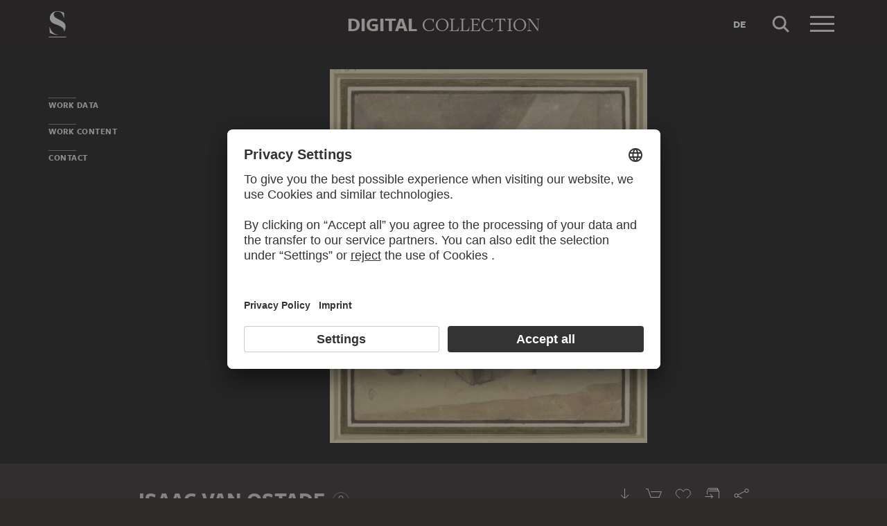

--- FILE ---
content_type: text/html; charset=UTF-8
request_url: https://sammlung.staedelmuseum.de/en/work/bauernfamilie-mit-zwei-kindern-bei-der-mahlzeit
body_size: 7720
content:
<!DOCTYPE html>
<html lang="en">
<head>
  <meta charset="utf-8" />
  <meta name="viewport" content="width=device-width, initial-scale=1.0, maximum-scale=1.0, user-scalable=no" />
  <meta name="format-detection" content="telephone=no" />
  <title>Bauernfamilie mit zwei Kindern bei der Mahlzeit - Digital Collection</title>
  <meta name="description" content="drawing by Isaac van Ostade, Cornelis Dusart">
  <meta name="robots" content="index,follow">
  <meta property="og:title" content="Bauernfamilie mit zwei Kindern bei der Mahlzeit">
  <meta property="og:type" content="website">
  <meta property="og:url" content="https://sammlung.staedelmuseum.de/en/work/bauernfamilie-mit-zwei-kindern-bei-der-mahlzeit">
  <meta property="og:image" content="https://sammlung.staedelmuseum.de/images/13657/isaac-van-ostade-cornelis-dusart-bauernfamilie-mit-zwei-kind-3164z--thumb-xl.jpg">
  <meta property="og:image:width" content="867">
  <meta property="og:image:height" content="1024">
  <meta property="og:description" content="drawing by Isaac van Ostade, Cornelis Dusart">
  <meta property="og:site_name" content="Digital Collection">
  <meta property="og:locale" content="en">

  <link href="/assets/main.css?v=cb29f25" rel="stylesheet" type="text/css" />
  <link href="/assets/print.css?v=cb29f25" rel="stylesheet" type="text/css" media="print" />

  <link href="https://sammlung.staedelmuseum.de/api/en/open-search" rel="search" type="application/opensearchdescription+xml" title="Digital Collection" />
  <link href="/favicon.ico" rel="shortcut icon" type="image/vnd.microsoft.icon" />
  <link href="/apple-touch-icon.png" rel="apple-touch-icon" sizes="200x200" />
  <link href="/assets/fonts/8ea6bd8e-4c27-4055-b5db-8780735770c3.woff2" rel="preload" as="font" type="font/woff2" crossorigin="anonymous" />
  <link href="/assets/fonts/b6f8fd33-5a50-4e15-9eb5-03d488425d1d.woff2" rel="preload" as="font" type="font/woff2" crossorigin="anonymous" />
  <link href="/assets/fonts/6b9a2db7-b5a0-47d4-93c4-b811f1c8ac82.woff2" rel="preload" as="font" type="font/woff2" crossorigin="anonymous" />

      <link rel="alternate" hreflang="de" href="https://sammlung.staedelmuseum.de/de/werk/bauernfamilie-mit-zwei-kindern-bei-der-mahlzeit" />
  
  <script async="1" data-settings-id="eKTIMvKKf" id="usercentrics-cmp" src="https://app.usercentrics.eu/browser-ui/latest/loader.js"></script>

  </head>
<body >

<script type="application/json" id="dsAppPayload">{"i18n":{"and":"and","and_not":"and not","artist":"Artist","back":"Back","cancel":"Cancel","ok":"OK","or":"or","person":"Person","show_more":"Show more","title":"Title","work":"Work","works":"Works","home_explore_work":"Explore this work","search_criteria":"Search criteria","search_criteria_add":"Add search criteria","search_criteria_add_ellipsis":"Add search criteria...","search_reset_question":"Start new search and reset all search criteria?","search_start":"Start search","search_term":"Search term","search_timeline_century":"{century} cent.","search_works_all":"All works","search_works_more":"And {count} more...","search_works_none":"No works","search_works_one":"One work","search_empty_body":"Unfortunately, the current search term or the combination of search criteria does not yield a result.","search_empty_inst_a_01":"With a click on the","search_empty_inst_a_02":"symbol you can remove a search criterion again, possibly also another logical link helps, e.g.","search_empty_inst_b_01":"With the","search_empty_inst_b_02":"symbol you start a completely new search.","search_empty_meant":"You may have meant:","search_branding_to_top":"Back to top","search_branding_no_works":"No Works for","search_branding_one":"One","search_branding_work_for":"Work for","search_branding_works_for":"Works for","search_view_mode_galleries":"Galleries","search_view_mode_images":"Images","search_view_mode_list":"List","search_sort_asc":"Ascending","search_sort_date":"Date","search_sort_desc":"Descending","search_sort_relevance":"Relevance","search_list_cc":"Picture rights","search_list_date":"Dating","search_list_id":"Work, id","search_list_location":"Location","search_list_material":"Material & technique","search_list_size":"Size","search_location_display":"On display","search_location_loan":"On loan","search_location_none":"Not on display","search_location_request":"On request","search_flags_highlights":"Show only highlights","search_flags_exhibited":"Show only exhibited","search_flags_download":"Show only works for download"}}</script>
<script type="text/javascript" src="/assets/main.js?v=cb29f25"></script>

  <noscript><iframe src="//www.googletagmanager.com/ns.html?id=GTM-KRNMP9" height="0" width="0" style="display:none;visibility:hidden"></iframe></noscript>
  <script>dataLayer = JSON.parse('[{}]');</script>
  <script>(function(w,d,s,l,i){w[l]=w[l]||[];w[l].push({'gtm.start':new Date().getTime(),event:'gtm.js'});var f=d.getElementsByTagName(s)[0],j=d.createElement(s),dl=l!='dataLayer'?'&l='+l:'';j.async=true;j.src='//www.googletagmanager.com/gtm.js?id='+i+dl;f.parentNode.insertBefore(j,f);})(window,document,'script','dataLayer','GTM-KRNMP9');</script>

<header class="dsHeader">
  <div class="dsHeader__container container">
    <a class="dsHeader__logo default" href="https://sammlung.staedelmuseum.de/en">
      <svg class="dsHeader__logoImage default" width="26" height="40" viewBox="0 0 26 40"><use href="/assets/images/icons.svg#dsSvg__logoSignet-26x40"></use></svg>      <span class="dsHeader__logoCaption">Städel Museum</span>
    </a>

    
    <div class="dsHeader__contentWrap">
      <div class="dsHeader__content branding selected">
        <div class="dsHeaderBranding">
          <div class="dsHeaderBranding__content default container selected">
            <a class="dsHeaderBranding__link" href="https://sammlung.staedelmuseum.de/en">
              <span class="dsHeaderBranding__left">Digital</span> <span class="dsHeaderBranding__right">Collection</span>
            </a>
          </div>
          <div class="dsHeaderBranding__content artwork">
  <div class="dsHeaderBrandingArtwork container">
    <div class="row">
      <div class="col-sm-3 col-md-2 col-md-push-5">
                  <div class="dsHeaderBrandingArtwork__image">
            <div class="dsHeaderBrandingArtwork__imageWrap">
              <div class="dsImageCrop" useNewVersion="1" data-mode="height"><img class="dsImage" alt="Bauernfamilie mit zwei Kindern bei der Mahlzeit, Isaac van Ostade, Cornelis Dusart" data-srcset="/images/13657/isaac-van-ostade-cornelis-dusart-bauernfamilie-mit-zwei-kind-3164z--thumb-sm.jpg 108w,/images/13657/isaac-van-ostade-cornelis-dusart-bauernfamilie-mit-zwei-kind-3164z--thumb-md.jpg 217w,/images/13657/isaac-van-ostade-cornelis-dusart-bauernfamilie-mit-zwei-kind-3164z--thumb-lg.jpg 434w,/images/13657/isaac-van-ostade-cornelis-dusart-bauernfamilie-mit-zwei-kind-3164z--thumb-xl.jpg 867w" height="1024" width="867"><noscript><img class="dsImageCrop__imageNoJS" src="/images/13657/isaac-van-ostade-cornelis-dusart-bauernfamilie-mit-zwei-kind-3164z--thumb-xl.jpg" alt="Bauernfamilie mit zwei Kindern bei der Mahlzeit, Isaac van Ostade, Cornelis Dusart" height="1024" width="867"></noscript></div>              <svg class="dsHeaderBrandingArtwork__imageIcon" width="32" height="32" viewBox="0 0 32 32"><use href="/assets/images/icons.svg#dsSvg__zoom-32"></use></svg>            </div>
          </div>
              </div>

      <div class="col-sm-9 col-md-5 col-md-pull-2">
        <div class="dsHeaderBrandingArtwork__title">
          <div class="dsHeaderBrandingArtwork__titleWrap">
            <div class="dsHeaderBrandingArtwork__titleCreators">Isaac van Ostade, Cornelis Dusart</div>
            <div class="dsHeaderBrandingArtwork__titleCaption">Bauernfamilie mit zwei Kindern bei der Mahlzeit</div>
          </div>
        </div>
      </div>

      <div class="col-md-5 hidden-sm">
        <div class="dsMediaAudioPlayer">
          <button class="dsMediaAudioPlayer__playButton">
            <svg width="24" height="24" viewBox="0 0 24 24"><use href="/assets/images/icons.svg#dsSvg__play-24"></use><use href="/assets/images/icons.svg#dsSvg__pause-24"></use></svg>          </button>
          <div class="dsMediaAudioPlayer__seekbar">
            <div class="dsMediaAudioPlayer__seekbarTrack"></div>
            <div class="dsMediaAudioPlayer__seekbarFilling"></div>
          </div>
        </div>
      </div>
    </div>
  </div>
</div>
        </div>

        <div class="dsHeader__action">
                      <a class="dsHeader__actionButton language" href="https://sammlung.staedelmuseum.de/de/werk/bauernfamilie-mit-zwei-kindern-bei-der-mahlzeit">
              <span class="dsHeader__actionButtonText">de</span>
            </a>
          
          <button class="dsHeader__actionButton search" data-action="search">
            <svg class="dsHeader__actionButtonImage search" width="40" height="40" viewBox="0 0 40 40"><use href="/assets/images/icons.svg#dsSvg__search-40"></use></svg>            <span class="dsHeader__actionButtonCaption">Search</span>
          </button>

          <button class="dsHeader__actionButton menu" data-action="menu">
            <svg class="dsHeader__actionButtonImage menu" width="40" height="40" viewBox="0 0 40 40"><use href="/assets/images/icons.svg#dsSvg__menu-40"></use></svg>            <svg class="dsHeader__actionButtonImage close" width="40" height="40" viewBox="0 0 40 40"><use href="/assets/images/icons.svg#dsSvg__close-40"></use></svg>            <span class="dsHeader__actionButtonCaption">Menu</span>
          </button>
        </div>
      </div>
      <div class="dsHeader__content search">
        <form class="dsHeaderSearch" action="https://sammlung.staedelmuseum.de/en/search" method="get"></form>
        <div class="dsHeader__action">
          <button class="dsHeader__actionButton cancel" data-action="cancel">
            <svg class="dsHeader__actionButtonImage cancel" width="40" height="40" viewBox="0 0 40 40"><use href="/assets/images/icons.svg#dsSvg__close-40"></use></svg>            <span class="dsHeader__actionButtonCaption">Cancel</span>
          </button>
        </div>
      </div>
    </div>

    <div class="dsHeaderMenu">
      <ul class="dsHeaderMenu__list">
                  <li class="dsHeaderMenu__item">
            <a class="dsHeaderMenu__link" href="https://sammlung.staedelmuseum.de/en">Home</a>
          </li>
                  <li class="dsHeaderMenu__item">
            <a class="dsHeaderMenu__link" href="https://sammlung.staedelmuseum.de/en/search">Works</a>
          </li>
                  <li class="dsHeaderMenu__item">
            <a class="dsHeaderMenu__link" href="https://sammlung.staedelmuseum.de/en/persons">Artists</a>
          </li>
                  <li class="dsHeaderMenu__item">
            <a class="dsHeaderMenu__link" href="https://sammlung.staedelmuseum.de/en/albums">Albums</a>
          </li>
        
        <li class="dsHeaderMenu__item">
                      <a class="dsHeaderMenu__link" href="https://sammlung.staedelmuseum.de/en/user">Login</a>
                  </li>

        <li class="dsHeaderMenu__item">
          <ul class="dsHeaderMenu__list secondary">
                          <li class="dsHeaderMenu__item secondary-wide">
                <a class="dsHeaderMenu__link" href="https://sammlung.staedelmuseum.de/en/concept">About the digital collection</a>
              </li>
                          <li class="dsHeaderMenu__item secondary">
                <a class="dsHeaderMenu__link" href="https://www.staedelmuseum.de/en/imprint-digital-collection" target="_blank">Imprint</a>
              </li>
                          <li class="dsHeaderMenu__item secondary">
                <a class="dsHeaderMenu__link" href="https://www.staedelmuseum.de/en" target="_blank">Städel Museum</a>
              </li>
                      </ul>
        </li>
      </ul>
    </div>
  </div>
</header>
<div class="dsArtwork">
    <div class="container">
  <div class="dsUiToc"></div>
  <div class="dsUiToTop">Back to top</div>
</div>

    <div class="dsArtwork__header dsAccent">
      <div class="dsArtworkStage">
  <div class="container withTocPadding">
    <div class="dsArtworkStage__viewport">
      <div class="dsArtworkStageImage selected">
        <script type="application/json">{"format":"jpg","overlap":1,"tile":510,"type":"pyramid","url":"\/images\/13657\/pyramid_files\/","height":7345,"width":6219,"physicalWidth":120}</script>
        <div class="dsArtworkStageImage__dummy" style="padding-bottom:118.10580479177%"></div>
        <div class="dsArtworkStageImage__controls" role="button">
          <svg width="32" height="32" viewBox="0 0 32 32"><use href="/assets/images/icons.svg#dsSvg__zoom-32"></use></svg>        </div>
      </div>
    </div>
  </div>

  
  </div>
                            </div>

    <div class="container withTocPadding">
      <div class="row withSmallMarginTop withMediumMarginBottom">
  <div class="col-sm-8">
    <div class="dsArtwork__title">
      <p class="dsArtwork__titleCreators"><a class="dsArtwork__titleCreator" href="https://sammlung.staedelmuseum.de/en/person/ostade-isaac-van"><span class="dsArtwork__titleCreatorName">Isaac van Ostade</span> <svg class="dsArtwork__titleCreatorImage" width="24" height="24" viewBox="0 0 24 24"><use href="/assets/images/icons.svg#dsSvg__circlePerson-24"></use></svg></a><br><a class="dsArtwork__titleCreator" href="https://sammlung.staedelmuseum.de/en/person/dusart-cornelis"><span class="dsArtwork__titleCreatorName">Cornelis Dusart</span> <svg class="dsArtwork__titleCreatorImage" width="24" height="24" viewBox="0 0 24 24"><use href="/assets/images/icons.svg#dsSvg__circlePerson-24"></use></svg></a></p>
      <h1 class="dsArtwork__titleHeadline">
                <span class="dsArtwork__titleCaption">Bauernfamilie mit zwei Kindern bei der Mahlzeit</span>
                      </h1>

          </div>
  </div>

  <div class="col-sm-4">
    <div class="dsArtworkActions">
                        <button class="dsArtworkActions__button" data-action="download" data-target="https://sammlung.staedelmuseum.de/en/work/bauernfamilie-mit-zwei-kindern-bei-der-mahlzeit/download">
            <svg class="dsArtworkActions__buttonImage" width="32" height="32" viewBox="0 0 32 32"><use href="/assets/images/icons.svg#dsSvg__download-32"></use></svg>          </button>
                                <a class="dsArtworkActions__button" data-action="store" href="https://www.myartprints.com/cgi-bin/map?HTML=show/frame_studio.htm&amp;INCLUDE=SHOW&amp;VS_MOTIV_ID=161239617719398210&amp;utm_source=staedel-museum&amp;utm_medium=kooperation&amp;utm_campaign=motive-staedel-museum" target="_blank">
            <svg class="dsArtworkActions__buttonImage" width="32" height="32" viewBox="0 0 32 32"><use href="/assets/images/icons.svg#dsSvg__shop-32"></use></svg>          </a>
                                <button class="dsArtworkActions__button" data-action="favorite" data-target="https://sammlung.staedelmuseum.de/en/albums/favorites/bauernfamilie-mit-zwei-kindern-bei-der-mahlzeit" data-artwork="3164z">
            <svg class="dsArtworkActions__buttonImage" width="32" height="32" viewBox="0 0 32 32"><use href="/assets/images/icons.svg#dsSvg__favorite-stroke-32"></use><use class="pushed" href="/assets/images/icons.svg#dsSvg__favorite-fill-32"></use></svg>          </button>
                                <button class="dsArtworkActions__button" data-action="album" data-target="https://sammlung.staedelmuseum.de/en/albums/push/bauernfamilie-mit-zwei-kindern-bei-der-mahlzeit">
            <svg class="dsArtworkActions__buttonImage" width="32" height="32" viewBox="0 0 32 32"><use href="/assets/images/icons.svg#dsSvg__albumAdd-32"></use></svg>          </button>
                                <button class="dsArtworkActions__button" data-action="share" data-target="https://sammlung.staedelmuseum.de/en/work/bauernfamilie-mit-zwei-kindern-bei-der-mahlzeit/share">
            <svg class="dsArtworkActions__buttonImage" width="32" height="32" viewBox="0 0 32 32"><use href="/assets/images/icons.svg#dsSvg__share-32"></use></svg>          </button>
                  </div>
  </div>
</div>
      <div class="row withMediumMarginTop">
      <div class="col-sm-8">
      <hr/>

<div class="dsPropertyGroup">
  <dl class="dsProperty"><dt class="dsProperty__caption">Blatt</dt><dd class="dsProperty__text">147 x 120 mm</dd></dl>

  <svg height="61" preserveAspectRatio="xMinYMin" viewBox="0 0 34 61" width="34" xmlns="http://www.w3.org/2000/svg"><path d="M8,10c2.758,0,5-2.244,5-5c0-2.758-2.243-5-5-5 C5.243,0,3,2.243,3,5C3,7.757,5.243,10,8,10L8,10z M0,18.463v14.102c0,3.947,2.12,4.905,3.129,5.137l0.452,21.697 C3.588,59.733,3.847,60,4.163,60h7.674c0.321,0,0.582-0.275,0.582-0.615c0-1.184,0.312-15.491,0.449-21.682	C13.875,37.472,16,36.516,16,32.564V18.463C16,14.355,13.09,12,8.018,12C2.909,12,0,14.355,0,18.463z" fill="none" stroke="#999999" transform="matrix(1, 0, 0, 1, 0.5, 0.5)" vector-effect="non-scaling-stroke"></path><rect fill="none" height="4" stroke="#999999" x="30.5" y="0.5" vector-effect="non-scaling-stroke" width="3"></rect></svg>
  
      <dl class="dsProperty"><dt class="dsProperty__caption">Inventory Number</dt><dd class="dsProperty__text">3164</dd></dl>    <dl class="dsProperty"><dt class="dsProperty__caption">Object Number</dt><dd class="dsProperty__text">3164&nbsp;Z</dd></dl>  
  
  <dl class="dsProperty"><dt class="dsProperty__caption">Status</dt><dd class="dsProperty__text"><a class="dsProperty__link" href="https://www.staedelmuseum.de/en/the-staedel/study-room-of-the-department-of-prints-and-drawings" target="_blank">Request for presentation in the study room of the Prints and Drawings Department<svg class="dsProperty__icon" width="24" height="24" viewBox="0 0 24 24"><use href="/assets/images/icons.svg#dsSvg__statusRequestable-24"></use></svg></a></dd></dl></div>
    </div>
  </div>

      <h2 class="withLine dsUiToc__anchorWrap withLargeMarginTop"><a class="dsUiToc__anchor" id="data" data-toc="Work Data"></a>
        Work Data
              </h2>
          <div class="dsUiAccordion" data-key="artwork-data">
    <div class="dsUiAccordion__caption flex-row align-center" aria-expanded="false" aria-controls="ds696e7a8439cd5" data-key="artwork-data" id="ds696e7a8439cd5_label" role="button" tabindex="0">
      <svg class="dsUiAccordion__captionWidget" width="24" height="24" viewBox="0 0 24 24"><use href="/assets/images/icons.svg#dsSvg__chevronDown-24"></use></svg>      <h3 class="dsUiAccordion__captionTitle">Basic Information</h3>
    </div>
    <div class="dsUiAccordion__content">
      <div class="dsUiAccordion__contentBody" aria-hidden="true" aria-labelledby="ds696e7a8439cd5_label" id="ds696e7a8439cd5" role="region">
        <dl class="dsProperty horizontal"><dt class="dsProperty__caption">Title</dt><dd class="dsProperty__text">Bauernfamilie mit zwei Kindern bei der Mahlzeit</dd></dl>
  
      <dl class="dsProperty horizontal"><dt class="dsProperty__caption">Draughtsman</dt><dd class="dsProperty__value"><ul class="dsTermList"><li class="dsTermList__item"><a class="dsTerm" href="https://sammlung.staedelmuseum.de/en/person/ostade-isaac-van">Isaac van Ostade</a></li><li class="dsTermList__item"><a class="dsTerm" href="https://sammlung.staedelmuseum.de/en/person/dusart-cornelis">Cornelis Dusart</a></li></ul></dd></dl>  
  
  
  
  
  
  
  <dl class="dsProperty horizontal"><dt class="dsProperty__caption">Period Produced</dt><dd class="dsProperty__value"><ul class="dsTermList inline"><li class="dsTermList__item"><a class="dsTerm" href="https://sammlung.staedelmuseum.de/en/search?flags=allScopes&amp;f=period_production%3Aterm%2824%29">17th century</a></li></ul></dd></dl>
  
      <dl class="dsProperty horizontal"><dt class="dsProperty__caption">School</dt><dd class="dsProperty__value"><ul class="dsTermList inline"><li class="dsTermList__item"><a class="dsTerm" href="https://sammlung.staedelmuseum.de/en/search?flags=allScopes&amp;f=school_style%3Aterm%2850%29">Baroque</a></li></ul></dd></dl>  
  <dl class="dsProperty horizontal"><dt class="dsProperty__caption">Object Type</dt><dd class="dsProperty__value"><ul class="dsTermList inline"><li class="dsTermList__item"><a class="dsTerm" href="https://sammlung.staedelmuseum.de/en/search?flags=allScopes&amp;f=object%3Aterm%282607%29">drawing</a></li></ul></dd></dl>
  
  <dl class="dsProperty horizontal"><dt class="dsProperty__caption">Material</dt><dd class="dsProperty__value"><ul class="dsTermList"><li class="dsTermList__item"><a class="dsTerm" href="https://sammlung.staedelmuseum.de/en/search?flags=allScopes&amp;f=material%3Aterm%284855%29">ink</a><span class="dsTerm__precision">?</span></li><li class="dsTermList__item"><a class="dsTerm" href="https://sammlung.staedelmuseum.de/en/search?flags=allScopes&amp;f=material%3Aterm%282623%29">Indian ink</a><span class="dsTerm__precision">?</span></li><li class="dsTermList__item"><a class="dsTerm" href="https://sammlung.staedelmuseum.de/en/search?flags=allScopes&amp;f=material%3Aterm%286668%29">watercolours</a></li><li class="dsTermList__item"><a class="dsTerm" href="https://sammlung.staedelmuseum.de/en/search?flags=allScopes&amp;f=material%3Aterm%2816234%29">lead-tin alloy</a></li><li class="dsTermList__item"><a class="dsTerm" href="https://sammlung.staedelmuseum.de/en/search?flags=allScopes&amp;f=material%3Aterm%281971%29">paper</a></li></ul></dd></dl>
  <dl class="dsProperty horizontal"><dt class="dsProperty__caption">Technique</dt><dd class="dsProperty__value"><ul class="dsTermList"><li class="dsTermList__item"><a class="dsTerm" href="https://sammlung.staedelmuseum.de/en/search?flags=allScopes&amp;f=technique%3Aterm%284856%29">pen drawing</a></li><li class="dsTermList__item"><a class="dsTerm" href="https://sammlung.staedelmuseum.de/en/search?flags=allScopes&amp;f=technique%3Aterm%282608%29">watercolour painting</a></li><li class="dsTermList__item"><a class="dsTerm" href="https://sammlung.staedelmuseum.de/en/search?flags=allScopes&amp;f=technique%3Aterm%289562%29">brush drawing</a></li><li class="dsTermList__item"><a class="dsTerm" href="https://sammlung.staedelmuseum.de/en/search?flags=allScopes&amp;f=technique%3Aterm%2816235%29">lead-pencil drawing</a></li></ul></dd></dl>
  <dl class="dsProperty horizontal"><dt class="dsProperty__caption">Geographic Reference</dt><dd class="dsProperty__value"><ul class="dsTermList"><li class="dsTermList__item"><a class="dsTerm" href="https://sammlung.staedelmuseum.de/en/search?flags=allScopes&amp;f=geostyle%3Aterm%2818320%29">Netherlandish</a></li></ul></dd></dl>
  
  
  
  <dl class="dsProperty horizontal"><dt class="dsProperty__caption">Watermark</dt><dd class="dsProperty__text">Nicht vorhanden</dd></dl>
  <dl class="dsProperty horizontal"><dt class="dsProperty__caption">Work Catalogues</dt><dd class="dsProperty__text">Schnackenburg 1981.I.193.584/U</dd></dl>
      </div>
    </div>
  </div>
        <div class="dsUiAccordion" data-key="artwork-affiliation">
    <div class="dsUiAccordion__caption flex-row align-center" aria-expanded="false" aria-controls="ds696e7a843c9ae" data-key="artwork-affiliation" id="ds696e7a843c9ae_label" role="button" tabindex="0">
      <svg class="dsUiAccordion__captionWidget" width="24" height="24" viewBox="0 0 24 24"><use href="/assets/images/icons.svg#dsSvg__chevronDown-24"></use></svg>      <h3 class="dsUiAccordion__captionTitle">Property and Acquisition</h3>
    </div>
    <div class="dsUiAccordion__content">
      <div class="dsUiAccordion__contentBody" aria-hidden="true" aria-labelledby="ds696e7a843c9ae_label" id="ds696e7a843c9ae" role="region">
        <dl class="dsProperty horizontal"><dt class="dsProperty__caption">Institution</dt><dd class="dsProperty__value"><ul class="dsTermList"><li class="dsTermList__item"><a class="dsTerm" href="https://sammlung.staedelmuseum.de/en/search?flags=allScopes&amp;f=institution%3Aperson%286%29">Städel Museum</a></li></ul></dd></dl>
  <dl class="dsProperty horizontal"><dt class="dsProperty__caption">Departement</dt><dd class="dsProperty__value"><ul class="dsTermList"><li class="dsTermList__item"><a class="dsTerm" href="https://sammlung.staedelmuseum.de/en/search?flags=allScopes&amp;f=admin%3Aperson%281212%29">Department of Prints and Drawings</a></li></ul></dd></dl>
  <dl class="dsProperty horizontal"><dt class="dsProperty__caption">Collection</dt><dd class="dsProperty__value"><ul class="dsTermList"><li class="dsTermList__item"><a class="dsTerm" href="https://sammlung.staedelmuseum.de/en/search?flags=allScopes&amp;f=collection%3Aterm%2849%29">Städelsches Kunstinstitut</a></li></ul></dd></dl>
  <dl class="dsProperty horizontal"><dt class="dsProperty__caption">Creditline</dt><dd class="dsProperty__text">Städel Museum, Frankfurt am Main</dd></dl>
  <dl class="dsProperty horizontal"><dt class="dsProperty__caption">Picture Copyright</dt><dd class="dsProperty__text">Public Domain</dd></dl>
      </div>
    </div>
  </div>
  
      <h2 class="withLine dsUiToc__anchorWrap withLargeMarginTop"><a class="dsUiToc__anchor" id="content" data-toc="Work Content"></a>
        Work Content
              </h2>
          <div class="dsUiAccordion" data-key="artwork-content">
    <div class="dsUiAccordion__caption flex-row align-center" aria-expanded="false" aria-controls="ds696e7a843d0f2" data-key="artwork-content" id="ds696e7a843d0f2_label" role="button" tabindex="0">
      <svg class="dsUiAccordion__captionWidget" width="24" height="24" viewBox="0 0 24 24"><use href="/assets/images/icons.svg#dsSvg__chevronDown-24"></use></svg>      <h3 class="dsUiAccordion__captionTitle">Motifs and References</h3>
    </div>
    <div class="dsUiAccordion__content">
      <div class="dsUiAccordion__contentBody" aria-hidden="true" aria-labelledby="ds696e7a843d0f2_label" id="ds696e7a843d0f2" role="region">
        <dl class="dsProperty horizontal"><dt class="dsProperty__caption">Genre</dt><dd class="dsProperty__value"><ul class="dsTermList inline"><li class="dsTermList__item"><a class="dsTerm" href="https://sammlung.staedelmuseum.de/en/search?flags=allScopes&amp;f=motif_general%3Aterm%282957%29">genre</a></li><li class="dsTermList__item"><a class="dsTerm" href="https://sammlung.staedelmuseum.de/en/search?flags=allScopes&amp;f=motif_general%3Aterm%281826%29">interior</a></li></ul></dd></dl>
      </div>
    </div>
  </div>
        <div class="dsUiAccordion" data-key="artwork-iconclass">
    <div class="dsUiAccordion__caption flex-row align-center" aria-expanded="false" aria-controls="ds696e7a843d4cf" data-key="artwork-iconclass" id="ds696e7a843d4cf_label" role="button" tabindex="0">
      <svg class="dsUiAccordion__captionWidget" width="24" height="24" viewBox="0 0 24 24"><use href="/assets/images/icons.svg#dsSvg__chevronDown-24"></use></svg>      <h3 class="dsUiAccordion__captionTitle">Iconclass</h3>
    </div>
    <div class="dsUiAccordion__content">
      <div class="dsUiAccordion__contentBody" aria-hidden="true" aria-labelledby="ds696e7a843d4cf_label" id="ds696e7a843d4cf" role="region">
        <dl class="dsProperty horizontal"><dt class="dsProperty__caption">Primary</dt><dd class="dsProperty__value"><ul class="dsTermList"><li class="dsTermList__item"><a class="dsTerm" href="https://sammlung.staedelmuseum.de/en/search?flags=allScopes&amp;f=iconclass%3Aterm%2838552%29">41C4</a><span class="dsTermList__lineText">(family) meal</span></li><li class="dsTermList__item"><a class="dsTerm" href="https://sammlung.staedelmuseum.de/en/search?flags=allScopes&amp;f=iconclass%3Aterm%2838735%29">46AA14</a><span class="dsTermList__lineText">farmers - AA - female farmer, farmer's wife</span></li><li class="dsTermList__item"><a class="dsTerm" href="https://sammlung.staedelmuseum.de/en/search?flags=allScopes&amp;f=iconclass%3Aterm%2839408%29">41AA1</a><span class="dsTermList__lineText">civic architecture; edifices; dwellings - AA - civic architecture: inside</span></li></ul></dd></dl>
      </div>
    </div>
  </div>
  
      
      
          </div>

        <div class="container withTocPadding">
  <h2 class="withLine withLargeMarginTop dsArtwork__titleTeaser">
        More to discover
              </h2>
          
  </div>

<div class="dsUiTeaser compact">
  <div class="dsUiTeaser__viewport container withTocPadding">
    <ul class="dsUiTeaser__list">
              <li class="dsUiTeaser__item">
          <a class="dsUiTeaser__link" href="https://www.staedelmuseum.de/en" target="_blank">
                          <h3 class="dsUiTeaser__subtitle">Website</h3>
            
            <div class="dsUiTeaser__image dsImage__wrap responsive" style="padding-bottom: 55.4264%;">
              <img class="dsImage" width="516" height="286" data-srcset="/media/images/teaser/staedel-museum--258.jpg 258w,/media/images/teaser/staedel-museum--516.jpg" />
              <noscript><img src="/media/images/teaser/staedel-museum--516.jpg" width="516" height="286" /></noscript>
            </div>

            <h2 class="dsUiTeaser__title normalWeight">Visit the<br /><strong>Städel Museum</strong></h2>
            <p class="dsUiTeaser__body withSmallMarginTop">
            <span class="dsButton">
              To the website
              <svg xmlns="http://www.w3.org/2000/svg" class="dsButton__icon" width="20" height="20" viewBox="0 0 20 20">
                <path fill="#EDEAE3" d="M11.445 15.707L10.738 15l5-5H3V9h12.738l-5-5 .707-.707L17.652 9.5"></path>
              </svg>
            </span>
            </p>
          </a>
        </li>
          </ul>
  </div>
</div>

<div class="container withTocPadding">
  <h2 class="withLine dsUiToc__anchorWrap withLargeMarginTop dsArtwork__titleContact"><a class="dsUiToc__anchor" id="contact" data-toc="Contact"></a>
        Contact
              </h2>
          <p>Do you have any suggestions, questions or information about this work?</p>
    <p>
      <span id="696fd0a121e4b"></span><script>document.getElementById("696fd0a121e4b").innerHTML = "<n pynff=\"qfOhggba\" uers=\"znvygb:qvtvgnyrfnzzyhat@fgnrqryzhfrhz.qr?fhowrpg=Vfnnp%20ina%20Bfgnqr%2P%20Pbearyvf%20Qhfneg%2P%20Onhreasnzvyvr%20zvg%20mjrv%20Xvaqrea%20orv%20qre%20Znuymrvg%2P%203164%20M&nzc;obql=%0N%0NVadhvel%20nobhg%20gur%20jbex%3N%0Nuggcf%3N%2S%2Sjjj.fgnrqryzhfrhz.qr%2Stb%2Sqf%2S3164m\">\n        Jevgr hf\n        <fit jvqgu=\"16\" urvtug=\"16\" ivrjObk=\"0 0 16 16\"><hfr uers=\"/nffrgf/vzntrf/vpbaf.fit#qfFit__neebjEvtug-16\"></hfr></fit>      </n>".replace(/[a-zA-Z]/g, function(c) {return String.fromCharCode((c<="Z"?90:122)>=(c=c.charCodeAt(0)+13)?c:c-26);});</script>
    </p>

    <div class="row withLargeMarginTop">
      <div class="col-sm-4">
        <div class="dsArtworkFooter__cell">
          <p class="dsArtworkFooter__caption">Permalink</p>
          <p><a href="https://www.staedelmuseum.de/go/ds/3164z" class="dsArtworkFooter__link permalink" rel="nofollow permalink" data-message="Permalink copied to clipboard">staedelmuseum.de/go/ds/3164z</a></p>
        </div>
      </div>
      <div class="col-sm-4 hidden-xs">
        <div class="dsArtworkFooter__cell">
                      <p class="dsArtworkFooter__caption">Funded by</p>
            <p>
                              <svg xmlns="http://www.w3.org/2000/svg" width="72" height="25" viewBox="0 0 72 25">
                  <path fill="#999690" fill-rule="evenodd" d="M0 24.577v-14.19h8.666v8.55h2.547c1.712.01 2.862-.612 3.503-1.772.642-1.155.82-2.777.824-4.84-.003-2.137-.2-3.778-.855-4.93C14.03 6.23 12.872 5.63 11.18 5.64H0V.423h13.198c3.398 0 6.245.6 8.234 2.387 1.988 1.785 3.183 4.8 3.185 9.76-.003 4.62-1.284 7.596-3.372 9.437-2.088 1.84-5.034 2.57-8.424 2.57H0zm26.5 0V.423h19.46V5.64H35.166v4.748H45.96v5.427H35.166v8.762H26.5zm25.428-21.53C54.488 1.022 58.01 0 61.798 0h.002c4.35.002 6.016.33 8.205.865v6.01c-1.33-.702-3.198-1.235-5.57-1.235-2.318 0-4.274.603-5.656 1.807-1.384 1.203-2.164 3.003-2.162 5.3 0 1.73.336 3.366 1.168 4.595.83 1.23 2.183 2.024 4.082 2.02.652-.004 1.424.006 2.044-.23l.163-.064v-6.49h7.364v11.144C68.38 24.63 65.476 25 61.8 25c-3.926 0-7.442-1.066-9.968-3.195-2.525-2.13-4.082-5.32-4.086-9.658.004-4.064 1.622-7.076 4.182-9.1z"/>
                </svg>
                          </p>
                  </div>
      </div>
      <div class="col-sm-4">
        <div class="dsArtworkFooter__cell">
          <p class="dsArtworkFooter__caption">Last update</p>
          <p>12.01.2026</p>
        </div>
      </div>
    </div>
  </div>

    <script type="application/ld+json">{"@context":"https:\/\/schema.org\/","@type":"ImageObject","author":"Isaac van Ostade, Cornelis Dusart","dateCreated":"1650","image":"\/images\/13657\/isaac-van-ostade-cornelis-dusart-bauernfamilie-mit-zwei-kind-3164z--thumb-xl.jpg","name":"Bauernfamilie mit zwei Kindern bei der Mahlzeit","provider":{"@type":"Organization","name":"St\u00e4del Museum","url":"https:\/\/www.staedelmuseum.de","address":{"@type":"PostalAddress","streetAddress":"Schaumainkai 63","postalCode":"60596","addressLocality":"Frankfurt am Main"}},"representativeOfPage":true,"thumbnailUrl":"\/images\/13657\/isaac-van-ostade-cornelis-dusart-bauernfamilie-mit-zwei-kind-3164z--thumb-sm.jpg"}</script>
  </div>
<footer class="dsFooter">
  <div class="container withTocPadding">
    <div class="row">
      <div class="col-sm-4">
        <p class="dsFooter__caption">Legal info</p>
        <ul class="dsFooter__links">
                      <li class="dsFooter__linksItem">
              <a class="dsFooter__linksLink" href="https://www.staedelmuseum.de/en/imprint-digital-collection" target="_blank">Imprint</a>
            </li>
                      <li class="dsFooter__linksItem">
              <a class="dsFooter__linksLink" href="https://www.staedelmuseum.de/en/privacy-policy" target="_blank">Privacy</a>
            </li>
                    <li>
            Copyright © 2026 Städel Museum<br />
            All rights reserved.
          </li>
        </ul>
      </div>

      <div class="col-sm-4">
        <p class="dsFooter__caption">Digital Collection</p>
        <ul class="dsFooter__links">
                      <li class="dsFooter__linksItem">
              <a class="dsFooter__linksLink" href="https://sammlung.staedelmuseum.de/en">Home</a>
            </li>
                      <li class="dsFooter__linksItem">
              <a class="dsFooter__linksLink" href="https://sammlung.staedelmuseum.de/en/search">Works</a>
            </li>
                      <li class="dsFooter__linksItem">
              <a class="dsFooter__linksLink" href="https://sammlung.staedelmuseum.de/en/persons">Artists</a>
            </li>
                      <li class="dsFooter__linksItem">
              <a class="dsFooter__linksLink" href="https://sammlung.staedelmuseum.de/en/albums">Albums</a>
            </li>
                      <li class="dsFooter__linksItem">
              <a class="dsFooter__linksLink" href="https://sammlung.staedelmuseum.de/en/concept">About the digital collection</a>
            </li>
                  </ul>
      </div>

      <div class="col-sm-4">
        <p class="dsFooter__caption">Social Media</p>
        <ul class="dsFooter__social">
                      <li class="dsFooter__socialItem">
              <a class="dsFooter__socialLink circle" href="https://instagram.com/staedelmuseum" target="_blank">
                <svg class="dsFooter__socialImage" width="24" height="24" viewBox="0 0 24 24"><use href="/assets/images/icons.svg#dsSvg__socialInstagram-24"></use></svg>              </a>
            </li>
                      <li class="dsFooter__socialItem">
              <a class="dsFooter__socialLink circle" href="https://youtube.com/staedelmuseum" target="_blank">
                <svg class="dsFooter__socialImage" width="24" height="24" viewBox="0 0 24 24"><use href="/assets/images/icons.svg#dsSvg__socialYouTube-24"></use></svg>              </a>
            </li>
                      <li class="dsFooter__socialItem">
              <a class="dsFooter__socialLink circle" href="https://www.tiktok.com/@staedelmuseum" target="_blank">
                <svg class="dsFooter__socialImage" width="24" height="24" viewBox="0 0 24 24"><use href="/assets/images/icons.svg#dsSvg__socialTiktok-24"></use></svg>              </a>
            </li>
                      <li class="dsFooter__socialItem">
              <a class="dsFooter__socialLink circle" href="https://facebook.com/staedelmuseum" target="_blank">
                <svg class="dsFooter__socialImage" width="24" height="24" viewBox="0 0 24 24"><use href="/assets/images/icons.svg#dsSvg__socialFacebook-24"></use></svg>              </a>
            </li>
                      <li class="dsFooter__socialItem">
              <a class="dsFooter__socialLink circle" href="https://www.linkedin.com/company/st-del-museum-frankfurt/" target="_blank">
                <svg class="dsFooter__socialImage" width="24" height="24" viewBox="0 0 24 24"><use href="/assets/images/icons.svg#dsSvg__socialLinkedIn-24"></use></svg>              </a>
            </li>
                      <li class="dsFooter__socialItem">
              <a class="dsFooter__socialLink" href="https://stories.staedelmuseum.de/en" target="_blank">
                <svg class="dsFooter__socialImage" width="119" height="34" viewBox="0 0 119 34"><use href="/assets/images/icons.svg#dsSvg__socialBlog-119x34"></use></svg>              </a>
            </li>
                  </ul>
      </div>
    </div>
  </div>
</footer>

</body>
</html>


--- FILE ---
content_type: application/javascript
request_url: https://sammlung.staedelmuseum.de/assets/ce3bf0ad5d48362021f8.js
body_size: 2794
content:
"use strict";(self.webpackChunkds_ui=self.webpackChunkds_ui||[]).push([[411],{2792:function(t,i,e){e.r(i),e.d(i,{default:function(){return s}})
var n=e(391)
class s extends n.H{constructor(t){super(Object.assign(Object.assign({},t),{content:".dsUiTeaser__list",direction:"horizontal",viewport:".dsUiTeaser__viewport"}))}}},6037:function(t,i,e){function n(t,i,e,n){return t==n?i+e:e*(1-Math.pow(2,-10*t/n))+i}e.d(i,{l:function(){return n}}),function(t){t.toCSS=function(){return"cubic-bezier(0.19, 1, 0.22, 1)"}}(n||(n={}))},8898:function(t,i,e){e.d(i,{P:function(){return c}})
var n=e(6037),s=e(1635)
class o{constructor(t){this.bounceDelta=0,this.bounceDuration=0,this.bounceInitial=void 0,this.bounceStep=0,this.bounceTarget=0,this.currentValue=0,this.deceleration=0,this.epsilon=0,this.friction=0,this.maxValue=void 0,this.minValue=void 0,this.velocity=0
const{initialValue:i,initialVelocity:e}=t,n=(0,s.Tt)(t,["initialValue","initialVelocity"])
Object.assign(this,n),this.currentValue=i,this.velocity=e}getCurrentValue(){return this.currentValue}update(t){let{velocity:i}=this
const{bounceInitial:e,currentValue:n,deceleration:s,friction:o,maxValue:r,minValue:a}=this
if(null!=e){const{bounceDelta:i,bounceDuration:n,bounceEasing:s,bounceTarget:o}=this,r=this.bounceStep+=t
return r>=n?(this.currentValue=o,!1):(this.currentValue=s(r,e,i,n),!0)}if(null!=r&&n>r){const t=r-n
return i>0&&(i=(i+t*s)*o,this.currentValue+=i,this.velocity=i),i<=0&&(this.bounceInitial=n,this.bounceTarget=r,this.bounceDelta=t),!0}if(null!=a&&n<a){const t=a-n
return i<0&&(i=(i+t*s)*o,this.currentValue+=i,this.velocity=i),i>=0&&(this.bounceInitial=n,this.bounceTarget=a,this.bounceDelta=t),!0}return!(Math.abs(i)<this.epsilon)&&(i*=o,this.currentValue+=i,this.velocity=i,!0)}}var r=e(9597)
class a extends r.K{constructor(t){super(t)
const{context:i,initialVelocity:e,maxValue:n,minValue:r,property:a,rejectOnStop:l}=t,c=(0,s.Tt)(t,["context","initialVelocity","maxValue","minValue","property","rejectOnStop"]),{toArray:u}=this.valueType,h=null!=n?u(n):void 0,p=null!=r?u(r):void 0,d=u(e),y=u(this.initialValue).map(((t,i)=>new o(Object.assign(Object.assign({},c),{initialValue:t,initialVelocity:d[i],maxValue:h?h[i]:void 0,minValue:p?p[i]:void 0}))))
this.axes=y}update(t){const{axes:i,playState:e,valueType:n}=this
if("playing"!==e)return!1
const s=[]
let o=!1
for(let e=0;e<i.length;e++){const n=i[e]
o=n.update(t)||o,s[e]=n.getCurrentValue()}return this.currentValue=n.fromArray(s),!!o||(this.handleFinished(),!1)}}var l=e(4835)
function c(t,i,e={}){const n=Object.assign({},c.defaultOptions,e)
return(0,l.o)(t,(s=i,Object.keys(s).reduce(((t,i)=>{const e=s[i]
return function(t){return"object"==typeof t&&"velocity"in t}(e)?t[i]={initialValue:e.from,initialVelocity:e.velocity,maxValue:e.max,minValue:e.min}:t[i]={initialVelocity:e},t}),{})),n,a,(()=>({})))
var s}!function(t){t.defaultOptions={friction:.95,deceleration:.05,epsilon:.05,bounceDuration:1e3,bounceEasing:n.l}}(c||(c={}))},8635:function(t,i,e){e.d(i,{pd:function(){return r}})
var n=e(717),s=e(3076)
const o=!n.M||"transform"in document.documentElement.style?t=>t:t=>`webkit${(0,s.T)(t)}`,r=(o("perspective"),o("transform"))
o("transformOrigin")},391:function(t,i,e){e.d(i,{H:function(){return v},_:function(){return f}})
var n=e(1635),s=e(8052),o=e(6225),r=e(8635),a=e(182),l=e(1504),c=e(5101),u=e(2573),h=e(6687),p=e(6037),d=e(8898),y=e(7904),g=e(2587)
class x extends g.yh{constructor(t,i){super(t,i),this.isDraging=!1,this.listeners=null,this.initialPosition=t.position,i.disableWheel||(this.listeners=[(0,y.on)(t.el,"wheel",this.onWheel,{scope:this})])}onDragBegin(t,i){const{direction:e,view:n}=this;(0,o.ds)(n)
const{xMin:s,xMax:r,yMin:a,yMax:l}=n.positionBounds,c=Math.max(0,r-s),u=Math.max(0,l-a)
return("vertical"!==e&&c>0||"horizontal"!==e&&u>0)&&(this.isDraging=!0,this.initialPosition=n.position,this.usePassiveEvents||t.preventDefault(),!0)}onDrag(t,i){const{direction:e,initialPosition:n,view:s}=this
this.usePassiveEvents||t.preventDefault()
const o=s.toLocalOffset(i.delta),{xMin:r,xMax:a,yMin:l,yMax:c}=s.positionBounds
let{x:u,y:h}=n
return"vertical"!==e&&(u-=o.x,u>a&&(u=a+.5*(u-a)),u<r&&(u=r+.5*(u-r))),"horizontal"!==e&&(h-=o.y,h>c&&(h=c+.5*(h-c)),h<l&&(h=l+.5*(h-l))),s.position={x:u,y:h},!0}onDragEnd(t,i){const{view:e}=this,n=this.getVelocity(i)
if(this.isDraging=!1,h.w.tryPreventNextClick(this.view),e.isPositionPaged){const t=e.position
t.x+=10*n.x,t.y+=10*n.y,e.tweenTo(e.clampPosition(t),{easing:p.l})}else{const{xMin:t,xMax:i,yMin:s,yMax:o}=e.positionBounds;(0,d.P)(e,{position:{velocity:n,min:{x:t,y:s},max:{x:i,y:o}}})}}getVelocity(t){const{direction:i,view:e}=this,{clientX:n,clientY:s}=t.velocity.get(),o={x:0,y:0}
return"vertical"!==i&&(o.x=-n),"horizontal"!==i&&(o.y=-s),e.toLocalOffset(o)}onDestroyed(){super.onDestroyed(),this.listeners&&(this.listeners.forEach((t=>t())),this.listeners=null)}onWheel(t){if(this.isDraging||this.isDisabled)return
const{direction:i,view:e}=this,n=e.position
let s=!1
const r=e.toLocalOffset({x:t.deltaX,y:t.deltaY})
"vertical"!==i&&(n.x+=r.x,s=s||Math.abs(t.deltaX)>0),"horizontal"!==i&&(n.y+=r.y,s=s||Math.abs(t.deltaY)>0),s&&t.preventDefault(),(0,o.ds)(e),e.position=e.clampPosition(n)}}const f="tyny:scrollerScroll"
class v extends l.S{constructor(t){super(t),this.currentTarget=null,this.currentTween=null,this.use3DTransform=!1,this.positionBounds={xMin:0,xMax:0,yMin:0,yMax:0},this.viewportSize={width:0,height:0}
const{direction:i="both",position:e={x:0,y:0}}=t
this.direction=i,this._position=Object.assign({},e),this.dragBehaviour=this.addBehaviour(x,Object.assign({direction:i},t.dragOptions||{}))}get items(){return(0,s.J)(this.itemSelector,this.content||this.el).map(this.createItem)}get isPositionPaged(){return!1}get position(){const{x:t,y:i}=this._position
return{x:t,y:i}}set position(t){this.setPosition(t)}clampPosition(t){const{xMin:i,xMax:e,yMin:n,yMax:s}=this.positionBounds
let{x:o,y:r}=t
return o>e&&(o=e),o<i&&(o=i),r>s&&(r=s),r<n&&(r=n),{x:o,y:r}}createItem(t){return{el:t}}gotoPosition(t){(0,o.ds)(this),this.position=this.clampPosition(t)}setPosition(t){const{_position:i,content:e,direction:n,use3DTransform:s}=this
if("vertical"!==n&&(i.x=t.x),"horizontal"!==n&&(i.y=t.y),e){const{x:t,y:n}=this.toDisplayOffset(i)
e.style[r.pd]=s?`translate3d(${-t}px, ${-n}px, 0)`:`translate(${-t}px, ${-n}px)`}this.trigger(f,{target:this,position:Object.assign({},i)})}toDisplayOffset(t){return t}toLocalOffset(t){return t}tweenTo(t,i={}){let{currentTween:e}=this
if(this.currentTarget=t,e)e.advance({position:t},i)
else{this.currentTween=e=(0,a.Q)(this,{position:t},Object.assign(Object.assign({},i),{rejectOnStop:!0}))
const n=()=>this.currentTween=this.currentTarget=null
e.then(n,n)}return e}onMeasure(){const{content:t,useContentMargins:i,viewport:e,viewportSize:n}=this,s=this.positionBounds
if(!t||!e)return
const o=n.height=e.offsetHeight,r=n.width=e.offsetWidth
if(s.xMin=0,s.xMax=t.scrollWidth-r,s.yMin=0,s.yMax=t.scrollHeight-o,i){const i=window.getComputedStyle(t)
s.xMax+=parseFloat(i.marginLeft)+parseFloat(i.marginRight),s.yMax+=parseFloat(i.marginTop)+parseFloat(i.marginBottom)}}onResize(){(0,o.ds)(this),this.position=this.clampPosition(this.position)}}(0,n.Cg)([(0,c.M)({param:{type:"element"}})],v.prototype,"content",void 0),(0,n.Cg)([(0,c.M)()],v.prototype,"items",null),(0,n.Cg)([(0,c.M)({param:{defaultValue:"> *",type:"string"}})],v.prototype,"itemSelector",void 0),(0,n.Cg)([(0,c.M)({param:{defaultValue:!0,type:"bool"}})],v.prototype,"useContentMargins",void 0),(0,n.Cg)([(0,c.M)({param:{defaultValue:":scope",type:"element"}})],v.prototype,"viewport",void 0),(0,n.Cg)([(0,u.y)({mode:"read",events:["resize","update"]})],v.prototype,"onMeasure",null),(0,n.Cg)([(0,u.y)({mode:"write",events:"resize"})],v.prototype,"onResize",null)}}])
